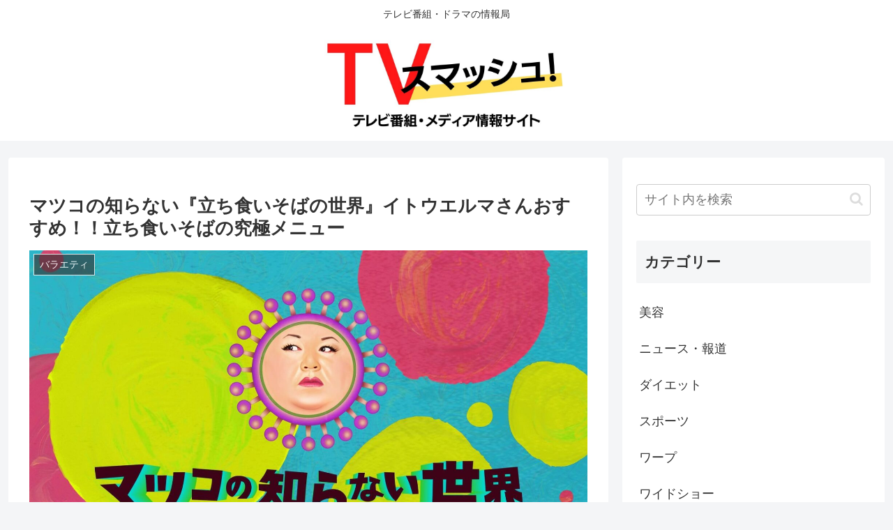

--- FILE ---
content_type: text/html; charset=UTF-8
request_url: https://tv-smash.com/?p=5112
body_size: 13145
content:
<!doctype html><html lang="ja"><head><meta charset="utf-8"><meta name="viewport" content="width=device-width, initial-scale=1.0, viewport-fit=cover"><meta name="referrer" content="no-referrer-when-downgrade"><meta name="format-detection" content="telephone=no">  <script data-ad-client="ca-pub-9371928862611957" async src="https://pagead2.googlesyndication.com/pagead/js/adsbygoogle.js"></script> <script src="//accaii.com/tvsmash/script.js" async></script><noscript><img alt src="//accaii.com/tvsmash/script?guid=on"></noscript> <script type="text/javascript" src="https://platform.twitter.com/widgets.js"></script> <meta name="google-site-verification" content="f7hMV_wn1MmhWFB-5dm3v3yMkF1A_kbUJcb2CaA2mF0" /><link rel="preconnect dns-prefetch" href="//www.googletagmanager.com"><link rel="preconnect dns-prefetch" href="//www.google-analytics.com"><link rel="preconnect dns-prefetch" href="//ajax.googleapis.com"><link rel="preconnect dns-prefetch" href="//cdnjs.cloudflare.com"><link rel="preconnect dns-prefetch" href="//pagead2.googlesyndication.com"><link rel="preconnect dns-prefetch" href="//googleads.g.doubleclick.net"><link rel="preconnect dns-prefetch" href="//tpc.googlesyndication.com"><link rel="preconnect dns-prefetch" href="//ad.doubleclick.net"><link rel="preconnect dns-prefetch" href="//www.gstatic.com"><link rel="preconnect dns-prefetch" href="//cse.google.com"><link rel="preconnect dns-prefetch" href="//fonts.gstatic.com"><link rel="preconnect dns-prefetch" href="//fonts.googleapis.com"><link rel="preconnect dns-prefetch" href="//cms.quantserve.com"><link rel="preconnect dns-prefetch" href="//secure.gravatar.com"><link rel="preconnect dns-prefetch" href="//cdn.syndication.twimg.com"><link rel="preconnect dns-prefetch" href="//cdn.jsdelivr.net"><link rel="preconnect dns-prefetch" href="//images-fe.ssl-images-amazon.com"><link rel="preconnect dns-prefetch" href="//completion.amazon.com"><link rel="preconnect dns-prefetch" href="//m.media-amazon.com"><link rel="preconnect dns-prefetch" href="//i.moshimo.com"><link rel="preconnect dns-prefetch" href="//aml.valuecommerce.com"><link rel="preconnect dns-prefetch" href="//dalc.valuecommerce.com"><link rel="preconnect dns-prefetch" href="//dalb.valuecommerce.com"><link rel="preload" as="font" type="font/woff" href="https://tv-smash.com/wp-content/themes/cocoon-master/webfonts/icomoon/fonts/icomoon.woff?v=2.7.0.2" crossorigin><link rel="preload" as="font" type="font/woff2" href="https://tv-smash.com/wp-content/themes/cocoon-master/webfonts/fontawesome/fonts/fontawesome-webfont.woff2?v=4.7.0" crossorigin><link media="all" href="https://tv-smash.com/wp-content/cache/autoptimize/css/autoptimize_7cc5cd2f0aa36cc7170c3fa2e61c7fbe.css" rel="stylesheet"><title>マツコの知らない『立ち食いそばの世界』イトウエルマさんおすすめ！！立ち食いそばの究極メニュー | テレスマ！</title><meta name='robots' content='max-image-preview:large' /><meta property="og:type" content="article"><meta property="og:description" content="1月26日の『マツコの知らない世界』は、個性的なマニア大集合スペシャルということで様々な世界が紹介されました。その中から、今回は「本格店を超える！進化した立ち食いそばの世界」をご紹介します！！「立ち食いそば」と聞くと、サラリーマン。男性。味..."><meta property="og:title" content="マツコの知らない『立ち食いそばの世界』イトウエルマさんおすすめ！！立ち食いそばの究極メニュー"><meta property="og:url" content="https://tv-smash.com/?p=5112"><meta property="og:image" content="https://tv-smash.com/wp-content/uploads/2021/01/image.jpeg"><meta property="og:site_name" content="テレスマ！"><meta property="og:locale" content="ja_JP"><meta property="article:published_time" content="2021-02-10T12:10:42+09:00" /><meta property="article:modified_time" content="2021-02-10T12:10:42+09:00" /><meta property="article:section" content="バラエティ"><meta name="twitter:card" content="summary_large_image"><meta property="twitter:description" content="1月26日の『マツコの知らない世界』は、個性的なマニア大集合スペシャルということで様々な世界が紹介されました。その中から、今回は「本格店を超える！進化した立ち食いそばの世界」をご紹介します！！「立ち食いそば」と聞くと、サラリーマン。男性。味..."><meta property="twitter:title" content="マツコの知らない『立ち食いそばの世界』イトウエルマさんおすすめ！！立ち食いそばの究極メニュー"><meta property="twitter:url" content="https://tv-smash.com/?p=5112"><meta name="twitter:image" content="https://tv-smash.com/wp-content/uploads/2021/01/image.jpeg"><meta name="twitter:domain" content="tv-smash.com"><link rel='dns-prefetch' href='//webfonts.xserver.jp' /><link rel='dns-prefetch' href='//ajax.googleapis.com' /><link rel='dns-prefetch' href='//cdnjs.cloudflare.com' /><link rel='dns-prefetch' href='//stats.wp.com' /><link rel="alternate" type="application/rss+xml" title="テレスマ！ &raquo; フィード" href="https://tv-smash.com/?feed=rss2" /><link rel="alternate" type="application/rss+xml" title="テレスマ！ &raquo; コメントフィード" href="https://tv-smash.com/?feed=comments-rss2" /><link rel="alternate" type="application/rss+xml" title="テレスマ！ &raquo; マツコの知らない『立ち食いそばの世界』イトウエルマさんおすすめ！！立ち食いそばの究極メニュー のコメントのフィード" href="https://tv-smash.com/?feed=rss2&#038;p=5112" /> <script src="https://ajax.googleapis.com/ajax/libs/jquery/3.6.1/jquery.min.js?ver=3.6.1" id="jquery-core-js"></script> <script src="https://cdnjs.cloudflare.com/ajax/libs/jquery-migrate/3.3.2/jquery-migrate.min.js?ver=3.0.1" id="jquery-migrate-js"></script> <script src="//webfonts.xserver.jp/js/xserverv3.js?fadein=0&amp;ver=2.0.8" id="typesquare_std-js"></script> <link rel='shortlink' href='https://tv-smash.com/?p=5112' /><link rel="canonical" href="https://tv-smash.com/?p=5112"><meta name="description" content="1月26日の『マツコの知らない世界』は、個性的なマニア大集合スペシャルということで様々な世界が紹介されました。その中から、今回は「本格店を超える！進化した立ち食いそばの世界」をご紹介します！！「立ち食いそば」と聞くと、サラリーマン。男性。味..."><meta name="keywords" content="バラエティ"><meta name="thumbnail" content="https://tv-smash.com/wp-content/uploads/2021/01/image.jpeg">  <script type="application/ld+json">{
  "@context": "https://schema.org",
  "@type": "Article",
  "mainEntityOfPage":{
    "@type":"WebPage",
    "@id":"https://tv-smash.com/?p=5112"
  },
  "headline": "マツコの知らない『立ち食いそばの世界』イトウエルマさんおすすめ！！立ち食いそばの究極メニュー",
  "image": {
    "@type": "ImageObject",
    "url": "https://tv-smash.com/wp-content/uploads/2021/01/image.jpeg",
    "width": 1707,
    "height": 960
  },
  "datePublished": "2021-02-10T12:10:42+09:00",
  "dateModified": "2021-02-10T12:10:42+09:00",
  "author": {
    "@type": "Person",
    "name": "17ac166",
    "url": "https://tv-smash.com/?author=14"
  },
  "description": "1月26日の『マツコの知らない世界』は、個性的なマニア大集合スペシャルということで様々な世界が紹介されました。その中から、今回は「本格店を超える！進化した立ち食いそばの世界」をご紹介します！！「立ち食いそば」と聞くと、サラリーマン。男性。味...…"
}</script> <link rel="icon" href="https://tv-smash.com/wp-content/uploads/2020/09/cropped-TVのコピー-32x32.jpg" sizes="32x32" /><link rel="icon" href="https://tv-smash.com/wp-content/uploads/2020/09/cropped-TVのコピー-192x192.jpg" sizes="192x192" /><link rel="apple-touch-icon" href="https://tv-smash.com/wp-content/uploads/2020/09/cropped-TVのコピー-180x180.jpg" /><meta name="msapplication-TileImage" content="https://tv-smash.com/wp-content/uploads/2020/09/cropped-TVのコピー-270x270.jpg" /> <script async src="//www.instagram.com/embed.js"></script></head><body class="post-template-default single single-post postid-5112 single-format-standard body public-page page-body categoryid-13 ff-hiragino fz-18px fw-400 hlt-center-logo-wrap ect-entry-card-wrap rect-vertical-card-3-wrap scrollable-sidebar no-scrollable-main sidebar-right mblt-footer-mobile-buttons scrollable-mobile-buttons author-guest mobile-button-fmb no-sp-snippet font-awesome-4 thumb-wide" itemscope itemtype="https://schema.org/WebPage"><div id="container" class="container cf"><div id="header-container" class="header-container"><div id="header-container-in" class="header-container-in hlt-center-logo"><header id="header" class="header cf" itemscope itemtype="https://schema.org/WPHeader"><div id="header-in" class="header-in wrap cf" itemscope itemtype="https://schema.org/WebSite"><div class="tagline" itemprop="alternativeHeadline">テレビ番組・ドラマの情報局</div><div class="logo logo-header logo-image"><a href="https://tv-smash.com" class="site-name site-name-text-link" itemprop="url"><span class="site-name-text"><img class="site-logo-image header-site-logo-image" src="https://tv-smash.com/wp-content/uploads/2020/09/TVスマッシュ.jpg" alt="テレスマ！" width="350"><meta itemprop="name about" content="テレスマ！"></span></a></div></div></header><nav id="navi" class="navi cf" itemscope itemtype="https://schema.org/SiteNavigationElement"><div id="navi-in" class="navi-in wrap cf"></div></nav></div></div><div id="content" class="content cf"><div id="content-in" class="content-in wrap"><main id="main" class="main" itemscope itemtype="https://schema.org/Blog"><article id="post-5112" class="article post-5112 post type-post status-publish format-standard has-post-thumbnail hentry category-13-post" itemscope="itemscope" itemprop="blogPost" itemtype="https://schema.org/BlogPosting" data-clarity-region="article"><header class="article-header entry-header"><h1 class="entry-title" itemprop="headline">マツコの知らない『立ち食いそばの世界』イトウエルマさんおすすめ！！立ち食いそばの究極メニュー</h1><div class="eye-catch-wrap"><figure class="eye-catch" itemprop="image" itemscope itemtype="https://schema.org/ImageObject"> <img width="1707" height="960" src="https://tv-smash.com/wp-content/uploads/2021/01/image.jpeg" class="attachment-1707x960 size-1707x960 eye-catch-image wp-post-image" alt="" decoding="async" fetchpriority="high" srcset="https://tv-smash.com/wp-content/uploads/2021/01/image.jpeg 1707w, https://tv-smash.com/wp-content/uploads/2021/01/image-300x169.jpeg 300w, https://tv-smash.com/wp-content/uploads/2021/01/image-1024x576.jpeg 1024w, https://tv-smash.com/wp-content/uploads/2021/01/image-768x432.jpeg 768w, https://tv-smash.com/wp-content/uploads/2021/01/image-1536x864.jpeg 1536w, https://tv-smash.com/wp-content/uploads/2021/01/image-120x68.jpeg 120w, https://tv-smash.com/wp-content/uploads/2021/01/image-160x90.jpeg 160w, https://tv-smash.com/wp-content/uploads/2021/01/image-320x180.jpeg 320w" sizes="(max-width: 1707px) 100vw, 1707px" /><meta itemprop="url" content="https://tv-smash.com/wp-content/uploads/2021/01/image.jpeg"><meta itemprop="width" content="1707"><meta itemprop="height" content="960"> <span class="cat-label cat-label-13">バラエティ</span></figure></div><div class="date-tags"> <span class="post-date"><span class="fa fa-clock-o" aria-hidden="true"></span><time class="entry-date date published updated" datetime="2021-02-10T12:10:42+09:00" itemprop="datePublished dateModified">2021.02.10</time></span></div></header><div class="entry-content cf" itemprop="mainEntityOfPage"><p>1月26日の『マツコの知らない世界』は、個性的なマニア大集合スペシャルということで様々な世界が紹介されました。</p><p>その中から、今回は「<strong>本格店を超える！進化した立ち食いそばの世界</strong>」をご紹介します！！</p><p>「立ち食いそば」と聞くと、サラリーマン。男性。味より早さ。などと思った方もいるのではないでしょうか？</p><p>正直私も思っていました…。</p><p>しかし、<strong>みなさん、立ち食いそばは進化しました！！</strong>(笑)</p><p>そこで今回は、1日3食そばを食べる<strong>イトウエルマさん</strong>が、紹介してくださった「<span class="marker-under-red">本格店を超える立ち食い蕎麦チェーン店の究極メニュー</span>」を是非知ってもらいたいです。</p><div id="toc" class="toc tnt-none toc-center tnt-none border-element"><input type="checkbox" class="toc-checkbox" id="toc-checkbox-1" checked><label class="toc-title" for="toc-checkbox-1">目次</label><div class="toc-content"><ul class="toc-list open"><li><a href="#toc1" tabindex="0">イトウエルマさんってどんな方？</a></li><li><a href="#toc2" tabindex="0">立ち食い蕎麦チェーン店の究極メニュー 3選</a><ul><li><a href="#toc3" tabindex="0">「名代 富士そば」</a></li><li><a href="#toc4" tabindex="0">「ゆで太郎」</a></li><li><a href="#toc5" tabindex="0">「小諸そば」</a></li></ul></li><li><a href="#toc6" tabindex="0">まとめ</a></li></ul></div></div><h2 class="wp-block-heading"><span id="toc1">イトウエルマさんってどんな方？</span></h2><p>今回ご紹介してくださった「イトウエルマさん」について少し触れたいと思います。</p><p>番組でのイトウエルマさんの印象としては、各チェーン店の蕎麦を例える際に、「優等生彼氏」といった「〇〇な彼氏」という独特な表現をしており、とてもユニークな方だなと思いました！！</p><p>また、普段は<span style="text-decoration: underline">イラストレーター</span>として、活躍されています。</p><p>さらに、イトウエルマさんは「<span class="marker-under-red">立ちそばガール</span>」という<strong>女性目線からの立ち蕎麦の魅力が詰まった本</strong>を出版されています。</p><figure class="wp-block-image is-resized"><img decoding="async" src="https://cv.bkmkn.kodansha.co.jp/9784062189453/9784062189453_w.jpg" alt="立ちそばガール！　そば　このファストで奥深い世界" width="296" height="434" /><figcaption>引用元：講談社BOOK倶楽部</figcaption></figure><p><a href="https://bookclub.kodansha.co.jp/product?item=0000188693">『立ちそばガール！　そば　このファストで奥深い世界』（イトウ　エルマ）｜講談社BOOK倶楽部 (kodansha.co.jp)</a></p><p>さらには、<span class="marker-under-red">アメブロ</span>もされており、イトウエルマさんらしい<strong>ゆるいイラスト</strong>を添えて、何気ない日常を綴っています。もちろん、マツコの知らない世界の収録エピソードもありました(笑)</p><p><a href="https://ameblo.jp/elmaito/">イラストで綴る日常 (ameblo.jp)</a></p><h2 class="wp-block-heading"><span id="toc2">立ち食い蕎麦チェーン店の究極メニュー 3選</span></h2><p>立ち食いそばの魅力として、「早い」「安い」そして「美味しい」。</p><p>ここからは、立ち食い蕎麦チェーン店と、その究極メニューを3つご紹介します！</p><h3 class="wp-block-heading"><span id="toc3">「名代 富士そば」</span></h3><p>「富士そば」は、知っている方も多いのではないでしょうか。</p><p>社長さんが、元不動産経営者であることもあり、坂道や角地などに出店するといった立地にこだわりがあるそうです。　</p><p>また、<strong>各店舗でそれぞれ考案のメニューを出せる</strong>のため、<span class="marker-under-red">新商品が次々誕生</span>し、お客さんを飽きさせないところが、最大の特徴だと思います！！</p><p>そんな「富士そば」からの究極メニューは…</p><pre class="wp-block-preformatted"><span class="marker-under-red">冷やしゆず鶏ほうれん草そば</span>　￥450(税込)　＋　<span class="marker-under-red">ミニ親子丼セッ</span><span class="marker-under-red">ト</span>　￥300(税込)　</pre><figure class="wp-block-image is-resized"><img decoding="async" src="https://scontent-nrt1-1.xx.fbcdn.net/v/t1.0-9/10550832_907542542594416_4046760777046687684_n.jpg?_nc_cat=111&amp;ccb=3&amp;_nc_sid=9267fe&amp;_nc_ohc=0GjirCRQNvEAX9nZQDe&amp;_nc_ht=scontent-nrt1-1.xx&amp;oh=f141519bc89b12f65e2cb2d4a9d82ddd&amp;oe=604A22D0" alt="写真の説明はありません。" width="487" height="364" /><figcaption>引用元：富士そば Facebook</figcaption></figure><p><strong>そば粉4割、小麦粉6割の生麵</strong>を使用しており、ゆずもまたアクセントになり、「さっぱり」とした味わいになっています。　　</p><h3 class="wp-block-heading"><span id="toc4">「ゆで太郎」</span></h3><p>「ゆで太郎」は、<strong>店舗で粉から麺を作る自家製麺</strong>を使用し、キッチンが広く「茹で」にこだわるなど、麺のこだわりが強い点が特徴です！</p><p>そんな「ゆで太郎」の一押しの究極メニューは…</p><pre class="wp-block-preformatted"><span class="marker-under-red">野菜天そば</span>　￥500(税込)　</pre><figure class="wp-block-image is-resized"><img loading="lazy" decoding="async" src="https://scontent-nrt1-1.xx.fbcdn.net/v/t1.0-9/11146312_664599240306359_4805804181356400382_n.jpg?_nc_cat=101&amp;ccb=3&amp;_nc_sid=ba80b0&amp;_nc_ohc=7Ik166A7SrgAX9PhL_R&amp;_nc_ht=scontent-nrt1-1.xx&amp;oh=5409b5a9d63d1954ea90bfbb5aa9be24&amp;oe=6049982F" alt="写真の説明はありません。" width="450" height="337" /><figcaption>引用元：ゆで太郎 Facebook</figcaption></figure><p><strong>醤油</strong>と<strong>かつおだし</strong>を基本に「江戸そば」特有の辛いつゆを、少しだけマイルドに仕上げています。</p><p>また、麺との相性抜群な野菜天ぷらですが、<span class="marker-under-red">季節や店舗によって内容が変わる</span>そうです！！</p><h3 class="wp-block-heading"><span id="toc5">「小諸そば」</span></h3><p>「小諸そば」の特徴は、こだわりがすごいのに表に出さないところ。</p><p>「<strong>麺</strong>」「<strong>つゆ</strong>」「<strong>内装</strong>」など、<span class="marker-under-red">まんべんなくこだわる小諸そば</span>ですが、あまりメディアに出ず、今回『マツコの知らない世界』で紹介できるのは珍しいことだそうです！！</p><p>そんな「小諸そば」のおすすめ究極メニューは…</p><pre class="wp-block-preformatted"><span class="marker-under-red">鴨南蛮</span>　￥600(税込)　</pre><div class="wp-block-image"><figure class="aligncenter"><img decoding="async" src="https://livedoor.blogimg.jp/pochitama_since_s51/imgs/1/e/1e715dda-s.jpg" alt="画像1" /><figcaption>引用元：ぽちたまの日記Vlog</figcaption></figure></div><p><strong>無添加のだし</strong>は、つゆの原料に<span class="marker-under-red">高級かつお節である「<strong>本枯れ節</strong>」</span>を使用されているため、コクと深みのある味わいになっています！！</p><p id="block-28d47f9c-6ede-4758-ac4c-1777577a295c">また、鴨肉の柔らかさもかなり追求されており、口コミでも「風味が良い」や「贅沢」「旨味がとても感じられる」といった声がありました。</p><h2 class="wp-block-heading"><span id="toc6">まとめ</span></h2><p>みなさん、いかがでしたか？</p><p>立ち食い蕎麦が、早い・安いだけでなく、『<span class="marker-under-red">美味い</span>』の3拍子がそろった<strong>身近な贅沢品</strong>であることが、少しは分かっていただけたのではないでしょうか。</p><p><strong>女性の方</strong>や、<strong>立ち食いそばに抵抗がある方</strong>も、是非気楽な気持ちで足を運んでみてください！！</p><p>また、店舗によって違うメニューがある「富士そば」は、様々な場所に行ってみても楽しめるかもしれませんね。</p></div><footer class="article-footer entry-footer"><div id="author_box-4" class="widget widget-single-content-bottom widget_author_box"><div class="author-box border-element no-icon cf"><div class="author-widget-name"> この記事を書いた人</div><figure class="author-thumb"> <img alt='' src='https://secure.gravatar.com/avatar/c7c2d4ee5eb4870cf20f2b3cc67763c8?s=200&#038;d=mm&#038;r=g' srcset='https://secure.gravatar.com/avatar/c7c2d4ee5eb4870cf20f2b3cc67763c8?s=400&#038;d=mm&#038;r=g 2x' class='avatar avatar-200 photo' height='200' width='200' loading='lazy' decoding='async'/></figure><div class="author-content"><div class="author-name"> <a rel="author" href="https://tv-smash.com/?author=14" title="17ac166 の投稿">17ac166</a></div><div class="author-description"></div><div class="profile-follows author-follows"></div></div></div></div><div class="entry-categories-tags ctdt-one-row"><div class="entry-categories"><a class="cat-link cat-link-13" href="https://tv-smash.com/?cat=13"><span class="fa fa-folder cat-icon tax-icon" aria-hidden="true"></span>バラエティ</a></div></div><div class="footer-meta"><div class="author-info"> <span class="fa fa-pencil" aria-hidden="true"></span> <a href="https://tv-smash.com/?author=14" class="author-link"> <span class="post-author vcard author" itemprop="editor author creator copyrightHolder" itemscope itemtype="https://schema.org/Person"><meta itemprop="url" content="https://tv-smash.com/?author=14"> <span class="author-name fn" itemprop="name">17ac166</span> </span> </a></div></div></footer></article><div class="under-entry-content"><aside id="related-entries" class="related-entries rect-vertical-card rect-vertical-card-3"><h2 class="related-entry-heading"> <span class="related-entry-main-heading main-caption"> 関連記事 </span></h2><div class="related-list"> <a href="https://tv-smash.com/?p=4033" class="related-entry-card-wrap a-wrap border-element cf" title="『東大王』候補生・岡本沙紀さん！孫正義氏との関係と言語学オリンピック出場の才女"><article class="post-4033 related-entry-card e-card cf post type-post status-publish format-standard has-post-thumbnail hentry category-13-post"><figure class="related-entry-card-thumb card-thumb e-card-thumb"> <img width="320" height="180" src="https://tv-smash.com/wp-content/uploads/2020/12/岡本沙紀！-才媛だ！-320x180.png" class="related-entry-card-thumb-image card-thumb-image wp-post-image" alt="" decoding="async" loading="lazy" srcset="https://tv-smash.com/wp-content/uploads/2020/12/岡本沙紀！-才媛だ！-320x180.png 320w, https://tv-smash.com/wp-content/uploads/2020/12/岡本沙紀！-才媛だ！-120x68.png 120w, https://tv-smash.com/wp-content/uploads/2020/12/岡本沙紀！-才媛だ！-160x90.png 160w" sizes="(max-width: 320px) 100vw, 320px" /> <span class="cat-label cat-label-13">バラエティ</span></figure><div class="related-entry-card-content card-content e-card-content"><h3 class="related-entry-card-title card-title e-card-title"> 『東大王』候補生・岡本沙紀さん！孫正義氏との関係と言語学オリンピック出場の才女</h3><div class="related-entry-card-snippet card-snippet e-card-snippet"> 『東大王』候補生として活躍している岡本沙紀さん。高校生クイズでの活躍も有名ですが、なんと言っても語学の天才との評判ですよね？何ヶ国語使えるのでしょうか？どうやって勉強しているのでしょう🌸🌸🌸今回は、堪能な語学を活かして言語学オリンピックに出...</div></div></article> </a> <a href="https://tv-smash.com/?p=6087" class="related-entry-card-wrap a-wrap border-element cf" title="【クセがすごいGP】連続テレビ小説『ひやまとみゆき』"><article class="post-6087 related-entry-card e-card cf post type-post status-publish format-standard has-post-thumbnail hentry category-13-post"><figure class="related-entry-card-thumb card-thumb e-card-thumb"> <img width="320" height="180" src="https://tv-smash.com/wp-content/uploads/2021/04/レインボー-320x180.png" class="related-entry-card-thumb-image card-thumb-image wp-post-image" alt="" decoding="async" loading="lazy" srcset="https://tv-smash.com/wp-content/uploads/2021/04/レインボー-320x180.png 320w, https://tv-smash.com/wp-content/uploads/2021/04/レインボー-120x68.png 120w, https://tv-smash.com/wp-content/uploads/2021/04/レインボー-160x90.png 160w" sizes="(max-width: 320px) 100vw, 320px" /> <span class="cat-label cat-label-13">バラエティ</span></figure><div class="related-entry-card-content card-content e-card-content"><h3 class="related-entry-card-title card-title e-card-title"> 【クセがすごいGP】連続テレビ小説『ひやまとみゆき』</h3><div class="related-entry-card-snippet card-snippet e-card-snippet"> みなさん、レインボー🌈のコント見たことありますか？最近、よくテレビで見るようになりましたね！私は『クセがすごいGP』で見ているのですが、『ひやまとみゆき』が好きです！連続テレビ小説的でなんだかほっこりするコントです😀見ていて応援したくなるん...</div></div></article> </a> <a href="https://tv-smash.com/?p=7388" class="related-entry-card-wrap a-wrap border-element cf" title="【水曜どうでしょう】サイコロの旅にやらせはあるの？"><article class="post-7388 related-entry-card e-card cf post type-post status-publish format-standard has-post-thumbnail hentry category-13-post category-19-post category-suiyou-post"><figure class="related-entry-card-thumb card-thumb e-card-thumb"> <img width="320" height="180" src="https://tv-smash.com/wp-content/uploads/2021/08/wednesday-320x180.jpg" class="related-entry-card-thumb-image card-thumb-image wp-post-image" alt="" decoding="async" loading="lazy" srcset="https://tv-smash.com/wp-content/uploads/2021/08/wednesday-320x180.jpg 320w, https://tv-smash.com/wp-content/uploads/2021/08/wednesday-120x68.jpg 120w, https://tv-smash.com/wp-content/uploads/2021/08/wednesday-160x90.jpg 160w" sizes="(max-width: 320px) 100vw, 320px" /> <span class="cat-label cat-label-13">バラエティ</span></figure><div class="related-entry-card-content card-content e-card-content"><h3 class="related-entry-card-title card-title e-card-title"> 【水曜どうでしょう】サイコロの旅にやらせはあるの？</h3><div class="related-entry-card-snippet card-snippet e-card-snippet"> 人気深夜番組の「水曜どうでしょう」水曜どうでしょうにおける代表的な企画に『サイコロの旅』というものがあります。サイコロの旅というのは、それぞれサイコロの出た目に応じた交通手段と目的地が決められていて、それに従い北海道の札幌を目指すというもの...</div></div></article> </a> <a href="https://tv-smash.com/?p=3738" class="related-entry-card-wrap a-wrap border-element cf" title="『月曜から夜ふかし』　郡司さんの職業はYouTuber？？？"><article class="post-3738 related-entry-card e-card cf post type-post status-publish format-standard hentry category-13-post"><figure class="related-entry-card-thumb card-thumb e-card-thumb"> <img src="https://tv-smash.com/wp-content/themes/cocoon-master/images/no-image-160.png" alt="" class="no-image related-entry-card-no-image" width="160" height="90" /> <span class="cat-label cat-label-13">バラエティ</span></figure><div class="related-entry-card-content card-content e-card-content"><h3 class="related-entry-card-title card-title e-card-title"> 『月曜から夜ふかし』　郡司さんの職業はYouTuber？？？</h3><div class="related-entry-card-snippet card-snippet e-card-snippet"> 『月曜から夜ふかし』といえば、フェフ姉さんや桐谷さんなど個性的なキャラを世に送り出してきました。私も毎週楽しみにしています！！今回はそんな個性的なキャラの中から「スキップができない」で話題になった郡司さんにスポットライトをあてたいと思います...</div></div></article> </a> <a href="https://tv-smash.com/?p=5190" class="related-entry-card-wrap a-wrap border-element cf" title="DEEN池森さんが帰ってきた！『マツコの知らない蕎麦の世界』"><article class="post-5190 related-entry-card e-card cf post type-post status-publish format-standard has-post-thumbnail hentry category-13-post"><figure class="related-entry-card-thumb card-thumb e-card-thumb"> <img width="320" height="180" src="https://tv-smash.com/wp-content/uploads/2021/02/DEEN池森さんが、-マツコの知らない世界で蕎麦について熱く語る-320x180.jpg" class="related-entry-card-thumb-image card-thumb-image wp-post-image" alt="" decoding="async" loading="lazy" srcset="https://tv-smash.com/wp-content/uploads/2021/02/DEEN池森さんが、-マツコの知らない世界で蕎麦について熱く語る-320x180.jpg 320w, https://tv-smash.com/wp-content/uploads/2021/02/DEEN池森さんが、-マツコの知らない世界で蕎麦について熱く語る-120x68.jpg 120w, https://tv-smash.com/wp-content/uploads/2021/02/DEEN池森さんが、-マツコの知らない世界で蕎麦について熱く語る-160x90.jpg 160w" sizes="(max-width: 320px) 100vw, 320px" /> <span class="cat-label cat-label-13">バラエティ</span></figure><div class="related-entry-card-content card-content e-card-content"><h3 class="related-entry-card-title card-title e-card-title"> DEEN池森さんが帰ってきた！『マツコの知らない蕎麦の世界』</h3><div class="related-entry-card-snippet card-snippet e-card-snippet"> 『瞳そらさないで』『このまま君だけを奪い去りたい』名曲をいっぱい歌っているDEENのボーカル池森さん。蕎麦の人として有名になりましたね😆2018年7月にマツコの知らない世界に初登場してから完全に蕎麦の人になりました〜。360日蕎麦を食べ続け...</div></div></article> </a> <a href="https://tv-smash.com/?p=1430" class="related-entry-card-wrap a-wrap border-element cf" title="【月曜から夜ふかし】琉球風水志シウマの8色占いを紹介します！【心理テスト】"><article class="post-1430 related-entry-card e-card cf post type-post status-publish format-standard has-post-thumbnail hentry category-13-post"><figure class="related-entry-card-thumb card-thumb e-card-thumb"> <img width="320" height="180" src="https://tv-smash.com/wp-content/uploads/2020/11/名称未設定-1-320x180.png" class="related-entry-card-thumb-image card-thumb-image wp-post-image" alt="" decoding="async" loading="lazy" srcset="https://tv-smash.com/wp-content/uploads/2020/11/名称未設定-1-320x180.png 320w, https://tv-smash.com/wp-content/uploads/2020/11/名称未設定-1-120x68.png 120w, https://tv-smash.com/wp-content/uploads/2020/11/名称未設定-1-160x90.png 160w" sizes="(max-width: 320px) 100vw, 320px" /> <span class="cat-label cat-label-13">バラエティ</span></figure><div class="related-entry-card-content card-content e-card-content"><h3 class="related-entry-card-title card-title e-card-title"> 【月曜から夜ふかし】琉球風水志シウマの8色占いを紹介します！【心理テスト】</h3><div class="related-entry-card-snippet card-snippet e-card-snippet"> 2020年7月28日の「月曜から夜ふかし」で放送された深層心理が８色でわかる占いを紹介します。8色占いを考案した、琉球風水志・シウマさんについてもまとめました。8色占いとは？この中（下記の画像）で一番気になる色は何ですか？という占いです。こ...</div></div></article> </a></div></aside><div id="pager-post-navi" class="pager-post-navi post-navi-default cf"> <a href="https://tv-smash.com/?p=5067" title="【監察医朝顔】つぐみちゃんの着てる可愛い衣装はどこで購入できる？" class="prev-post a-wrap border-element cf"><div class="fa fa-chevron-left iconfont" aria-hidden="true"></div><figure class="prev-post-thumb card-thumb"><img width="120" height="68" src="https://tv-smash.com/wp-content/uploads/2021/02/朝顔つぐみ衣装-120x68.jpg" class="attachment-thumb120 size-thumb120 wp-post-image" alt="" decoding="async" loading="lazy" srcset="https://tv-smash.com/wp-content/uploads/2021/02/朝顔つぐみ衣装-120x68.jpg 120w, https://tv-smash.com/wp-content/uploads/2021/02/朝顔つぐみ衣装-300x169.jpg 300w, https://tv-smash.com/wp-content/uploads/2021/02/朝顔つぐみ衣装-1024x576.jpg 1024w, https://tv-smash.com/wp-content/uploads/2021/02/朝顔つぐみ衣装-768x432.jpg 768w, https://tv-smash.com/wp-content/uploads/2021/02/朝顔つぐみ衣装-160x90.jpg 160w, https://tv-smash.com/wp-content/uploads/2021/02/朝顔つぐみ衣装-320x180.jpg 320w, https://tv-smash.com/wp-content/uploads/2021/02/朝顔つぐみ衣装.jpg 1366w" sizes="(max-width: 120px) 100vw, 120px" /></figure><div class="prev-post-title">【監察医朝顔】つぐみちゃんの着てる可愛い衣装はどこで購入できる？</div></a><a href="https://tv-smash.com/?p=5032" title="クセがすごいネタグランプリ かまいたち" class="next-post a-wrap cf"><div class="fa fa-chevron-right iconfont" aria-hidden="true"></div><figure class="next-post-thumb card-thumb"> <img width="120" height="68" src="https://tv-smash.com/wp-content/uploads/2021/02/THE-かまいたち-120x68.png" class="attachment-thumb120 size-thumb120 wp-post-image" alt="" decoding="async" loading="lazy" srcset="https://tv-smash.com/wp-content/uploads/2021/02/THE-かまいたち-120x68.png 120w, https://tv-smash.com/wp-content/uploads/2021/02/THE-かまいたち-160x90.png 160w, https://tv-smash.com/wp-content/uploads/2021/02/THE-かまいたち-320x180.png 320w" sizes="(max-width: 120px) 100vw, 120px" /></figure><div class="next-post-title">クセがすごいネタグランプリ かまいたち</div></a></div><div id="comment-area" class="comment-area"><section class="comment-list"><h2 id="comments" class="comment-title"> コメント</h2></section><aside class="comment-form"> <button type="button" id="comment-reply-btn" class="comment-btn key-btn">コメントを書き込む</button><div id="respond" class="comment-respond"><h3 id="reply-title" class="comment-reply-title">コメントをどうぞ <small><a rel="nofollow" id="cancel-comment-reply-link" href="/?p=5112#respond" style="display:none;">コメントをキャンセル</a></small></h3><form action="https://tv-smash.com/wp-comments-post.php" method="post" id="commentform" class="comment-form"><p class="comment-notes"><span id="email-notes">メールアドレスが公開されることはありません。</span> <span class="required">*</span> が付いている欄は必須項目です</p><p class="comment-form-comment"><label for="comment">コメント <span class="required">※</span></label><textarea id="comment" name="comment" cols="45" rows="8" maxlength="65525" required="required"></textarea></p><p class="comment-form-author"><label for="author">名前 <span class="required">※</span></label> <input id="author" name="author" type="text" value="" size="30" maxlength="245" autocomplete="name" required="required" /></p><p class="comment-form-email"><label for="email">メール <span class="required">※</span></label> <input id="email" name="email" type="text" value="" size="30" maxlength="100" aria-describedby="email-notes" autocomplete="email" required="required" /></p><p class="comment-form-url"><label for="url">サイト</label> <input id="url" name="url" type="text" value="" size="30" maxlength="200" autocomplete="url" /></p><p class="comment-form-cookies-consent"><input id="wp-comment-cookies-consent" name="wp-comment-cookies-consent" type="checkbox" value="yes" /> <label for="wp-comment-cookies-consent">次回のコメントで使用するためブラウザーに自分の名前、メールアドレス、サイトを保存する。</label></p><p class="form-submit"><input name="submit" type="submit" id="submit" class="submit" value="コメントを送信" /> <input type='hidden' name='comment_post_ID' value='5112' id='comment_post_ID' /> <input type='hidden' name='comment_parent' id='comment_parent' value='0' /></p><p style="display: none;"><input type="hidden" id="akismet_comment_nonce" name="akismet_comment_nonce" value="edb68413fe" /></p><p style="display: none !important;" class="akismet-fields-container" data-prefix="ak_"><label>&#916;<textarea name="ak_hp_textarea" cols="45" rows="8" maxlength="100"></textarea></label><input type="hidden" id="ak_js_1" name="ak_js" value="90"/><script>document.getElementById( "ak_js_1" ).setAttribute( "value", ( new Date() ).getTime() );</script></p></form></div></aside></div></div><div id="breadcrumb" class="breadcrumb breadcrumb-category sbp-main-bottom" itemscope itemtype="https://schema.org/BreadcrumbList"><div class="breadcrumb-home" itemscope itemtype="https://schema.org/ListItem" itemprop="itemListElement"><span class="fa fa-home fa-fw" aria-hidden="true"></span><a href="https://tv-smash.com" itemprop="item"><span itemprop="name" class="breadcrumb-caption">ホーム</span></a><meta itemprop="position" content="1" /><span class="sp"><span class="fa fa-angle-right" aria-hidden="true"></span></span></div><div class="breadcrumb-item" itemscope itemtype="https://schema.org/ListItem" itemprop="itemListElement"><span class="fa fa-folder fa-fw" aria-hidden="true"></span><a href="https://tv-smash.com/?cat=13" itemprop="item"><span itemprop="name" class="breadcrumb-caption">バラエティ</span></a><meta itemprop="position" content="2" /></div></div></main><div id="sidebar" class="sidebar nwa cf" role="complementary"><aside id="search-2" class="widget widget-sidebar widget-sidebar-standard widget_search"><form class="search-box input-box" method="get" action="https://tv-smash.com/"> <input type="text" placeholder="サイト内を検索" name="s" class="search-edit" aria-label="input" value=""> <button type="submit" class="search-submit" aria-label="button"><span class="fa fa-search" aria-hidden="true"></span></button></form></aside><div id="sidebar-scroll" class="sidebar-scroll"><aside id="categories-2" class="widget widget-sidebar widget-sidebar-scroll widget_categories"><h3 class="widget-sidebar-scroll-title widget-title">カテゴリー</h3><ul><li class="cat-item cat-item-44"><a href="https://tv-smash.com/?cat=44"><span class="list-item-caption">美容</span></a></li><li class="cat-item cat-item-8"><a href="https://tv-smash.com/?cat=8"><span class="list-item-caption">ニュース・報道</span></a></li><li class="cat-item cat-item-45"><a href="https://tv-smash.com/?cat=45"><span class="list-item-caption">ダイエット</span></a></li><li class="cat-item cat-item-9"><a href="https://tv-smash.com/?cat=9"><span class="list-item-caption">スポーツ</span></a></li><li class="cat-item cat-item-46"><a href="https://tv-smash.com/?cat=46"><span class="list-item-caption">ワープ</span></a></li><li class="cat-item cat-item-10"><a href="https://tv-smash.com/?cat=10"><span class="list-item-caption">ワイドショー</span></a></li><li class="cat-item cat-item-49"><a href="https://tv-smash.com/?cat=49"><span class="list-item-caption">東京リベンジャーズ</span></a></li><li class="cat-item cat-item-11"><a href="https://tv-smash.com/?cat=11"><span class="list-item-caption">ドラマ</span></a></li><li class="cat-item cat-item-50"><a href="https://tv-smash.com/?cat=50"><span class="list-item-caption">呪術廻戦</span></a></li><li class="cat-item cat-item-12"><a href="https://tv-smash.com/?cat=12"><span class="list-item-caption">音楽</span></a></li><li class="cat-item cat-item-52"><a href="https://tv-smash.com/?cat=52"><span class="list-item-caption">未分類</span></a></li><li class="cat-item cat-item-13"><a href="https://tv-smash.com/?cat=13"><span class="list-item-caption">バラエティ</span></a></li><li class="cat-item cat-item-14"><a href="https://tv-smash.com/?cat=14"><span class="list-item-caption">映画</span></a></li><li class="cat-item cat-item-15"><a href="https://tv-smash.com/?cat=15"><span class="list-item-caption">アニメ</span></a></li><li class="cat-item cat-item-16"><a href="https://tv-smash.com/?cat=16"><span class="list-item-caption">ドキュメンタリー</span></a></li><li class="cat-item cat-item-17"><a href="https://tv-smash.com/?cat=17"><span class="list-item-caption">グルメ</span></a></li><li class="cat-item cat-item-19"><a href="https://tv-smash.com/?cat=19"><span class="list-item-caption">深夜番組</span></a></li><li class="cat-item cat-item-20"><a href="https://tv-smash.com/?cat=20"><span class="list-item-caption">YouTube</span></a></li><li class="cat-item cat-item-38"><a href="https://tv-smash.com/?cat=38"><span class="list-item-caption">CM</span></a></li><li class="cat-item cat-item-40"><a href="https://tv-smash.com/?cat=40"><span class="list-item-caption">呪術廻戦</span></a></li><li class="cat-item cat-item-41"><a href="https://tv-smash.com/?cat=41"><span class="list-item-caption">水曜どうでしょう</span></a></li></ul></aside></div></div></div></div><footer id="footer" class="footer footer-container nwa" itemscope itemtype="https://schema.org/WPFooter"><div id="footer-in" class="footer-in wrap cf"><div class="footer-bottom fdt-logo fnm-text-width cf"><div class="footer-bottom-logo"><div class="logo logo-footer logo-image"><a href="https://tv-smash.com" class="site-name site-name-text-link" itemprop="url"><span class="site-name-text"><img class="site-logo-image footer-site-logo-image" src="https://tv-smash.com/wp-content/uploads/2020/09/TVスマッシュ.jpg" alt="テレスマ！"><meta itemprop="name about" content="テレスマ！"></span></a></div></div><div class="footer-bottom-content"><nav id="navi-footer" class="navi-footer"><div id="navi-footer-in" class="navi-footer-in"><ul id="menu-sita" class="menu-footer"><li id="menu-item-744" class="menu-item menu-item-type-post_type menu-item-object-page menu-item-744"><a href="https://tv-smash.com/?page_id=735">プライバシーポリシー</a></li><li id="menu-item-306" class="menu-item menu-item-type-post_type menu-item-object-page menu-item-306"><a href="https://tv-smash.com/?page_id=31">運営者情報</a></li><li id="menu-item-305" class="menu-item menu-item-type-post_type menu-item-object-page menu-item-305"><a href="https://tv-smash.com/?page_id=27">お問い合わせ</a></li></ul></div></nav><div class="source-org copyright">© 2020 テレスマ！.</div></div></div></div></footer><ul class="mobile-footer-menu-buttons mobile-menu-buttons"><li class="navi-menu-button menu-button"> <input id="navi-menu-input" type="checkbox" class="display-none"> <label id="navi-menu-open" class="menu-open menu-button-in" for="navi-menu-input"> <span class="navi-menu-icon menu-icon"> <span class="fa fa-bars" aria-hidden="true"></span> </span> <span class="navi-menu-caption menu-caption">メニュー</span> </label> <label class="display-none" id="navi-menu-close" for="navi-menu-input"></label><div id="navi-menu-content" class="navi-menu-content menu-content"> <label class="navi-menu-close-button menu-close-button" for="navi-menu-input"><span class="fa fa-close" aria-hidden="true"></span></label></div></li><li class="home-menu-button menu-button"> <a href="https://tv-smash.com" class="menu-button-in"> <span class="home-menu-icon menu-icon"> <span class="fa fa-home" aria-hidden="true"></span> </span> <span class="home-menu-caption menu-caption">ホーム</span> </a></li><li class="search-menu-button menu-button"> <input id="search-menu-input" type="checkbox" class="display-none"> <label id="search-menu-open" class="menu-open menu-button-in" for="search-menu-input"> <span class="search-menu-icon menu-icon"> <span class="fa fa-search" aria-hidden="true"></span> </span> <span class="search-menu-caption menu-caption">検索</span> </label> <label class="display-none" id="search-menu-close" for="search-menu-input"></label><div id="search-menu-content" class="search-menu-content"><form class="search-box input-box" method="get" action="https://tv-smash.com/"> <input type="text" placeholder="サイト内を検索" name="s" class="search-edit" aria-label="input" value=""> <button type="submit" class="search-submit" aria-label="button"><span class="fa fa-search" aria-hidden="true"></span></button></form></div></li><li class="top-menu-button menu-button"> <a href="#" class="go-to-top-common top-menu-a menu-button-in"> <span class="top-menu-icon menu-icon"> <span class="fa fa-arrow-up" aria-hidden="true"></span> </span> <span class="top-menu-caption menu-caption">トップ</span> </a></li><li class="sidebar-menu-button menu-button"> <input id="sidebar-menu-input" type="checkbox" class="display-none"> <label id="sidebar-menu-open" class="menu-open menu-button-in" for="sidebar-menu-input"> <span class="sidebar-menu-icon menu-icon"> <span class="fa fa-outdent" aria-hidden="true"></span> </span> <span class="sidebar-menu-caption menu-caption">サイドバー</span> </label> <label class="display-none" id="sidebar-menu-close" for="sidebar-menu-input"></label><div id="sidebar-menu-content" class="sidebar-menu-content menu-content"> <label class="sidebar-menu-close-button menu-close-button" for="sidebar-menu-input"><span class="fa fa-close" aria-hidden="true"></span></label></div></li></ul><div id="go-to-top" class="go-to-top"> <button class="go-to-top-button go-to-top-common go-to-top-hide go-to-top-button-icon-font" aria-label="トップへ戻る"><span class="fa fa-angle-double-up"></span></button></div> <script src="https://tv-smash.com/wp-includes/js/dist/hooks.min.js?ver=4d63a3d491d11ffd8ac6&amp;fver=20241120021057" id="wp-hooks-js"></script> <script src="https://tv-smash.com/wp-includes/js/dist/i18n.min.js?ver=5e580eb46a90c2b997e6&amp;fver=20240701032724" id="wp-i18n-js"></script> <script id="wp-i18n-js-after">wp.i18n.setLocaleData( { 'text direction\u0004ltr': [ 'ltr' ] } );</script> <script id="contact-form-7-js-translations">( function( domain, translations ) {
	var localeData = translations.locale_data[ domain ] || translations.locale_data.messages;
	localeData[""].domain = domain;
	wp.i18n.setLocaleData( localeData, domain );
} )( "contact-form-7", {"translation-revision-date":"2025-09-30 07:44:19+0000","generator":"GlotPress\/4.0.1","domain":"messages","locale_data":{"messages":{"":{"domain":"messages","plural-forms":"nplurals=1; plural=0;","lang":"ja_JP"},"This contact form is placed in the wrong place.":["\u3053\u306e\u30b3\u30f3\u30bf\u30af\u30c8\u30d5\u30a9\u30fc\u30e0\u306f\u9593\u9055\u3063\u305f\u4f4d\u7f6e\u306b\u7f6e\u304b\u308c\u3066\u3044\u307e\u3059\u3002"],"Error:":["\u30a8\u30e9\u30fc:"]}},"comment":{"reference":"includes\/js\/index.js"}} );</script> <script id="contact-form-7-js-before">var wpcf7 = {
    "api": {
        "root": "https:\/\/tv-smash.com\/index.php?rest_route=\/",
        "namespace": "contact-form-7\/v1"
    }
};</script> <script id="baguettebox-js-js-after">(function($){
           baguetteBox.run(".entry-content");
          })(jQuery);</script> <script id="cocoon-js-js-extra">var cocoon_localize_script_options = {"is_lazy_load_enable":null,"is_fixed_mobile_buttons_enable":"","is_google_font_lazy_load_enable":null};</script> <script id="jetpack-stats-js-before">_stq = window._stq || [];
_stq.push([ "view", JSON.parse("{\"v\":\"ext\",\"blog\":\"184789094\",\"post\":\"5112\",\"tz\":\"9\",\"srv\":\"tv-smash.com\",\"j\":\"1:15.1.1\"}") ]);
_stq.push([ "clickTrackerInit", "184789094", "5112" ]);</script> <script src="https://stats.wp.com/e-202604.js" id="jetpack-stats-js" defer="defer" data-wp-strategy="defer"></script> </div> <script defer src="https://tv-smash.com/wp-content/cache/autoptimize/js/autoptimize_868dbb578b1547436b6a78ee817d528f.js"></script></body></html>

--- FILE ---
content_type: text/html; charset=utf-8
request_url: https://www.google.com/recaptcha/api2/aframe
body_size: 267
content:
<!DOCTYPE HTML><html><head><meta http-equiv="content-type" content="text/html; charset=UTF-8"></head><body><script nonce="eAztyp3h90_MkbBAZGMdDg">/** Anti-fraud and anti-abuse applications only. See google.com/recaptcha */ try{var clients={'sodar':'https://pagead2.googlesyndication.com/pagead/sodar?'};window.addEventListener("message",function(a){try{if(a.source===window.parent){var b=JSON.parse(a.data);var c=clients[b['id']];if(c){var d=document.createElement('img');d.src=c+b['params']+'&rc='+(localStorage.getItem("rc::a")?sessionStorage.getItem("rc::b"):"");window.document.body.appendChild(d);sessionStorage.setItem("rc::e",parseInt(sessionStorage.getItem("rc::e")||0)+1);localStorage.setItem("rc::h",'1769017544782');}}}catch(b){}});window.parent.postMessage("_grecaptcha_ready", "*");}catch(b){}</script></body></html>

--- FILE ---
content_type: text/javascript
request_url: https://accaii.com/init
body_size: 161
content:
typeof window.accaii.init==='function'?window.accaii.init('5788564c8eba7763'):0;